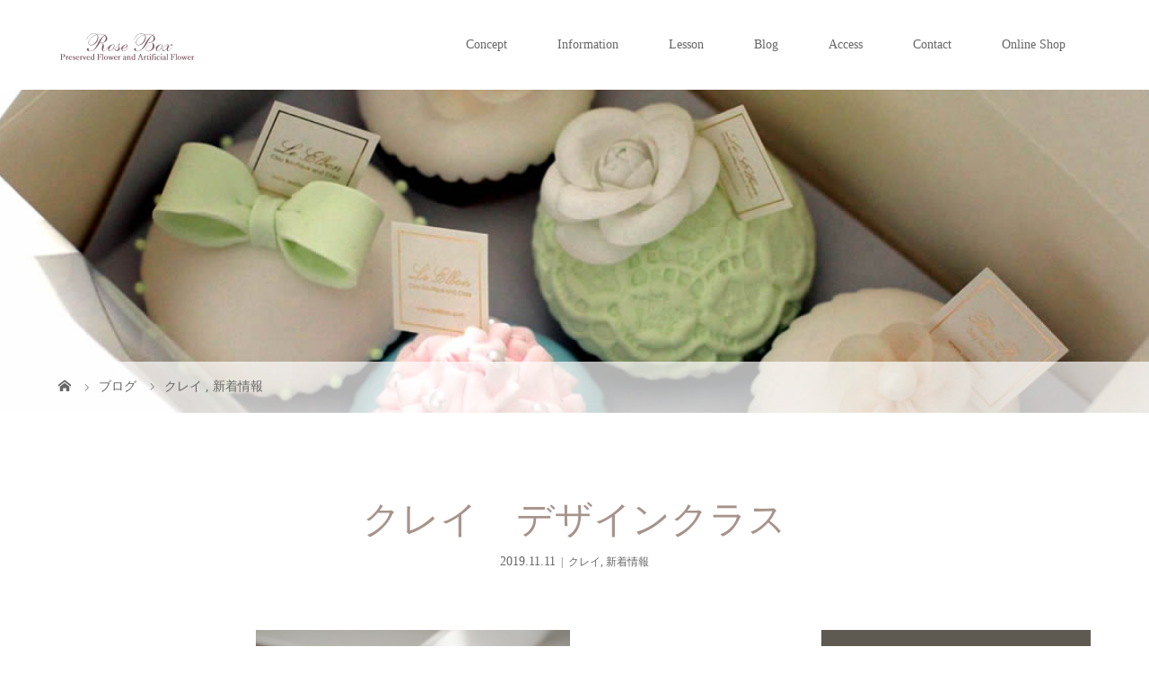

--- FILE ---
content_type: text/html; charset=UTF-8
request_url: https://rosebox.jp/new/%E3%82%AF%E3%83%AC%E3%82%A4%E3%80%80%E3%83%87%E3%82%B6%E3%82%A4%E3%83%B3%E3%82%AF%E3%83%A9%E3%82%B9-3/
body_size: 51025
content:
<!DOCTYPE html>
<html class="pc" lang="ja">
<head>
<meta charset="UTF-8">
<meta name="description" content="おはようございますRose Boxです。クレイ、デザインクラスの生徒さん。この日はマカロンフレームを作成しました。全２８個のマカロンを作り、貼り付けていきます。">
<meta name="viewport" content="width=device-width">
<title>クレイ　デザインクラス | Rose Box</title>
<!--[if lt IE 9]>
<script src="https://rosebox.jp/wp-content/themes/story_tcd041/js/html5.js"></script>
<![endif]-->
<link rel='dns-prefetch' href='//s.w.org' />
		<script type="text/javascript">
			window._wpemojiSettings = {"baseUrl":"https:\/\/s.w.org\/images\/core\/emoji\/11\/72x72\/","ext":".png","svgUrl":"https:\/\/s.w.org\/images\/core\/emoji\/11\/svg\/","svgExt":".svg","source":{"concatemoji":"https:\/\/rosebox.jp\/wp-includes\/js\/wp-emoji-release.min.js?ver=4.9.26"}};
			!function(e,a,t){var n,r,o,i=a.createElement("canvas"),p=i.getContext&&i.getContext("2d");function s(e,t){var a=String.fromCharCode;p.clearRect(0,0,i.width,i.height),p.fillText(a.apply(this,e),0,0);e=i.toDataURL();return p.clearRect(0,0,i.width,i.height),p.fillText(a.apply(this,t),0,0),e===i.toDataURL()}function c(e){var t=a.createElement("script");t.src=e,t.defer=t.type="text/javascript",a.getElementsByTagName("head")[0].appendChild(t)}for(o=Array("flag","emoji"),t.supports={everything:!0,everythingExceptFlag:!0},r=0;r<o.length;r++)t.supports[o[r]]=function(e){if(!p||!p.fillText)return!1;switch(p.textBaseline="top",p.font="600 32px Arial",e){case"flag":return s([55356,56826,55356,56819],[55356,56826,8203,55356,56819])?!1:!s([55356,57332,56128,56423,56128,56418,56128,56421,56128,56430,56128,56423,56128,56447],[55356,57332,8203,56128,56423,8203,56128,56418,8203,56128,56421,8203,56128,56430,8203,56128,56423,8203,56128,56447]);case"emoji":return!s([55358,56760,9792,65039],[55358,56760,8203,9792,65039])}return!1}(o[r]),t.supports.everything=t.supports.everything&&t.supports[o[r]],"flag"!==o[r]&&(t.supports.everythingExceptFlag=t.supports.everythingExceptFlag&&t.supports[o[r]]);t.supports.everythingExceptFlag=t.supports.everythingExceptFlag&&!t.supports.flag,t.DOMReady=!1,t.readyCallback=function(){t.DOMReady=!0},t.supports.everything||(n=function(){t.readyCallback()},a.addEventListener?(a.addEventListener("DOMContentLoaded",n,!1),e.addEventListener("load",n,!1)):(e.attachEvent("onload",n),a.attachEvent("onreadystatechange",function(){"complete"===a.readyState&&t.readyCallback()})),(n=t.source||{}).concatemoji?c(n.concatemoji):n.wpemoji&&n.twemoji&&(c(n.twemoji),c(n.wpemoji)))}(window,document,window._wpemojiSettings);
		</script>
		<style type="text/css">
img.wp-smiley,
img.emoji {
	display: inline !important;
	border: none !important;
	box-shadow: none !important;
	height: 1em !important;
	width: 1em !important;
	margin: 0 .07em !important;
	vertical-align: -0.1em !important;
	background: none !important;
	padding: 0 !important;
}
</style>
<link rel='stylesheet' id='sbi_styles-css'  href='https://rosebox.jp/wp-content/plugins/instagram-feed/css/sbi-styles.min.css?ver=6.1.6' type='text/css' media='all' />
<link rel='stylesheet' id='contact-form-7-css'  href='https://rosebox.jp/wp-content/plugins/contact-form-7/includes/css/styles.css?ver=5.1.7' type='text/css' media='all' />
<link rel='stylesheet' id='story-slick-css'  href='https://rosebox.jp/wp-content/themes/story_tcd041/css/slick.css?ver=4.9.26' type='text/css' media='all' />
<link rel='stylesheet' id='story-slick-theme-css'  href='https://rosebox.jp/wp-content/themes/story_tcd041/css/slick-theme.css?ver=4.9.26' type='text/css' media='all' />
<link rel='stylesheet' id='story-style-css'  href='https://rosebox.jp/wp-content/themes/story_tcd041/style.css?ver=1.5.3' type='text/css' media='all' />
<link rel='stylesheet' id='story-responsive-css'  href='https://rosebox.jp/wp-content/themes/story_tcd041/responsive.css?ver=1.5.3' type='text/css' media='all' />
<link rel='stylesheet' id='story-footer-bar-css'  href='https://rosebox.jp/wp-content/themes/story_tcd041/css/footer-bar.css?ver=1.5.3' type='text/css' media='all' />
<link rel='stylesheet' id='fancybox-css'  href='https://rosebox.jp/wp-content/plugins/easy-fancybox/fancybox/1.5.4/jquery.fancybox.min.css?ver=4.9.26' type='text/css' media='screen' />
<script type='text/javascript' src='https://rosebox.jp/wp-includes/js/jquery/jquery.js?ver=1.12.4'></script>
<script type='text/javascript' src='https://rosebox.jp/wp-includes/js/jquery/jquery-migrate.min.js?ver=1.4.1'></script>
<script type='text/javascript' src='https://rosebox.jp/wp-content/themes/story_tcd041/js/slick.min.js?ver=1.5.3'></script>
<script type='text/javascript' src='https://rosebox.jp/wp-content/themes/story_tcd041/js/functions.js?ver=1.5.3'></script>
<script type='text/javascript' src='https://rosebox.jp/wp-content/themes/story_tcd041/js/responsive.js?ver=1.5.3'></script>
<link rel='https://api.w.org/' href='https://rosebox.jp/wp-json/' />
<link rel="EditURI" type="application/rsd+xml" title="RSD" href="https://rosebox.jp/xmlrpc.php?rsd" />
<link rel="wlwmanifest" type="application/wlwmanifest+xml" href="https://rosebox.jp/wp-includes/wlwmanifest.xml" /> 
<link rel='prev' title='クリスマスツリーレッスン' href='https://rosebox.jp/new/%e3%82%af%e3%83%aa%e3%82%b9%e3%83%9e%e3%82%b9%e3%83%84%e3%83%aa%e3%83%bc%e3%83%ac%e3%83%83%e3%82%b9%e3%83%b3-2/' />
<link rel='next' title='マーカージュクラブ　エプロンレッスン' href='https://rosebox.jp/new/%e3%83%9e%e3%83%bc%e3%82%ab%e3%83%bc%e3%82%b8%e3%83%a5%e3%82%af%e3%83%a9%e3%83%96%e3%80%80%e3%82%a8%e3%83%97%e3%83%ad%e3%83%b3%e3%83%ac%e3%83%83%e3%82%b9%e3%83%b3/' />
<meta name="generator" content="WordPress 4.9.26" />
<link rel="canonical" href="https://rosebox.jp/new/%e3%82%af%e3%83%ac%e3%82%a4%e3%80%80%e3%83%87%e3%82%b6%e3%82%a4%e3%83%b3%e3%82%af%e3%83%a9%e3%82%b9-3/" />
<link rel='shortlink' href='https://rosebox.jp/?p=1659' />
<link rel="alternate" type="application/json+oembed" href="https://rosebox.jp/wp-json/oembed/1.0/embed?url=https%3A%2F%2Frosebox.jp%2Fnew%2F%25e3%2582%25af%25e3%2583%25ac%25e3%2582%25a4%25e3%2580%2580%25e3%2583%2587%25e3%2582%25b6%25e3%2582%25a4%25e3%2583%25b3%25e3%2582%25af%25e3%2583%25a9%25e3%2582%25b9-3%2F" />
<link rel="alternate" type="text/xml+oembed" href="https://rosebox.jp/wp-json/oembed/1.0/embed?url=https%3A%2F%2Frosebox.jp%2Fnew%2F%25e3%2582%25af%25e3%2583%25ac%25e3%2582%25a4%25e3%2580%2580%25e3%2583%2587%25e3%2582%25b6%25e3%2582%25a4%25e3%2583%25b3%25e3%2582%25af%25e3%2583%25a9%25e3%2582%25b9-3%2F&#038;format=xml" />
<style type="text/css">

</style>
<link rel="stylesheet" href="/parallax/css/style.css" type="text/css" media="screen">
<script type="text/javascript" src="/parallax/js/jquery.stellar.min.js"></script>
<!-- Global site tag (gtag.js) - Google Analytics -->
<script async src="https://www.googletagmanager.com/gtag/js?id=UA-190811344-1">
</script>
<script>
  window.dataLayer = window.dataLayer || [];
  function gtag(){dataLayer.push(arguments);}
  gtag('js', new Date());

  gtag('config', 'UA-190811344-1');
</script>
<style>
.content02-button:hover, .button a:hover, .global-nav .sub-menu a:hover, .content02-button:hover, .footer-bar01, .copyright, .nav-links02-previous a, .nav-links02-next a, .pagetop a, #submit_comment:hover, .page-links a:hover, .page-links > span, .pw_form input[type="submit"]:hover, .post-password-form input[type="submit"]:hover { 
	background: #A6948C; 
}
.pb_slider .slick-prev:active, .pb_slider .slick-prev:focus, .pb_slider .slick-prev:hover {
	background: #A6948C url(https://rosebox.jp/wp-content/themes/story_tcd041/pagebuilder/assets/img/slider_arrow1.png) no-repeat 23px; 
}
.pb_slider .slick-next:active, .pb_slider .slick-next:focus, .pb_slider .slick-next:hover {
	background: #A6948C url(https://rosebox.jp/wp-content/themes/story_tcd041/pagebuilder/assets/img/slider_arrow2.png) no-repeat 25px 23px; 
}
#comment_textarea textarea:focus, #guest_info input:focus, #comment_textarea textarea:focus { 
	border: 1px solid #A6948C; 
}
.archive-title, .article01-title a, .article02-title a, .article03-title, .article03-category-item:hover, .article05-category-item:hover, .article04-title, .article05-title, .article06-title, .article06-category-item:hover, .column-layout01-title, .column-layout01-title, .column-layout02-title, .column-layout03-title, .column-layout04-title, .column-layout05-title, .column-layout02-title, .column-layout03-title, .column-layout04-title, .column-layout05-title, .content01-title, .content02-button, .content03-title, .content04-title, .footer-gallery-title, .global-nav a:hover,  .global-nav .current-menu-item > a, .headline-primary, .nav-links01-previous a:hover, .nav-links01-next a:hover, .post-title, .styled-post-list1-title:hover, .top-slider-content-inner:after, .breadcrumb a:hover, .article07-title, .post-category a:hover, .post-meta-box a:hover, .post-content a, .color_headline {
color: #A6948C;
}
.content02, .gallery01 .slick-arrow:hover, .global-nav .sub-menu a, .headline-bar, .nav-links02-next a:hover, .nav-links02-previous a:hover, .pagetop a:hover, .top-slider-nav li.active a, .top-slider-nav li:hover a {
background: #5E5951;
}
.social-nav-item a:hover:before {
color: #5E5951;
}
.article01-title a:hover, .article02-title a:hover, .article03 a:hover .article03-title, .article04 a:hover .article04-title, .article07 a:hover .article07-title, .post-content a:hover, .headline-link:hover {
	color: #73604A;
}
@media only screen and (max-width: 991px) {
	.copyright {
		background: #A6948C;
	}
}
@media only screen and (max-width: 1200px) {
	.global-nav a, .global-nav a:hover {
		background: #5E5951;
	}
	.global-nav .sub-menu a {
		background: #A6948C;
	}
}
.headline-font-type {
font-family: "Times New Roman", "游明朝", "Yu Mincho", "游明朝体", "YuMincho", "ヒラギノ明朝 Pro W3", "Hiragino Mincho Pro", "HiraMinProN-W3", "HGS明朝E", "ＭＳ Ｐ明朝", "MS PMincho", serif; font-weight: 500;
}
a:hover .thumbnail01 img, .thumbnail01 img:hover {
	-moz-transform: scale(1.2); -ms-transform: scale(1.2); -o-transform: scale(1.2); -webkit-transform: scale(1.2); transform: scale(1.2); }
.global-nav > ul > li > a {
color: #666666;
}
.article06 a:hover:before {
background: rgba(255, 255, 255, 0.9);
}
.footer-nav-wrapper:before {
background-color: rgba(159, 136, 110, 1.0);
}
.ct { text-align:center; }
.bl { border-top:1px solid #C5B8A8;  }
.ttl { text-align:center; border-top:1px solid #C5B8A8; border-bottom:1px solid #C5B8A8; padding:15px !important; margin:15px !important; }
.black { color:#000 !important; }
.gold { color:#daa520 !important; }

.maB10 { margin-bottom:10px !important; }
.maB20 { margin-bottom:20px !important; }
.maB30 { margin-bottom:30px !important; }


.fl { float:left; }
.fr { float:right; }
.profile_img { float:right; margin:0 0 20px 20px; }
.inBox { display:inline-block; }

ul.inBlock { text-align:left; }
ul.inBlock li { font-size:16px; color:#FFF; background:#9F886E;  padding:5px 10px; margin:5px; display:inline-block; list-style:none; }
ul.inBlock li a { color:#FFF; }
ul.inBlock li:nth-child(2n) { background:#FFF; color:#9F886E;  }

.global-nav .sub-menu li.current_page_item a { color:#111; }

/* テーブルセル要素 */
.tcBox { border-collapse: separate; border-spacing: 10px 5px; display:table; table-layout: fixed; width:100%; }
.tcBox .block { display:table-cell; vertical-align:top; text-align:center; border:0px solid #DDD; padding:15px; position:relative; }
.tcBox .block img { max-width:100%; }
.tcBox .block h3 { border:none; padding:0px; }
.tcBox .block h3.obi { background:rgba(8,75,138,0.90); color:#FFF; text-align:center; font-weight:bold; padding:10px; margin:-48px auto 10px auto; position:relative; border:none; border-bottom-color:#FFAA00 !important; }
.tcBox .block p { text-align:left; }

.tcBox2 { border-collapse: separate; border-spacing: 6px 3px; display:table; table-layout: fixed; width:100%; }
.tcBox2 .block { display:table-cell; vertical-align:top; text-align:center; border:0px solid #DDD; padding:5px; position:relative; }
.tcBox2 .block img { max-width:100%; }

.flBox { border-collapse: separate; border-spacing: 10px 0px; display:table; table-layout: fixed; width:100%; }
.flBox .block { display:table-cell; vertical-align:top; text-align:center; border:0px solid #DDD; padding:0px 15px; position:relative; }
.flBox .block a { color:#111; }
.flBox .arrow { display:table-cell; vertical-align:top; text-align:center; border:0px solid #DDD; padding:0px 15px; position:relative; }
.flBox .block img { max-width:100%; }
.flBox .arrow img { max-width:100%; }
.flBox .block h3 { border:none; padding:0px; }
.flBox .block h3.obi { background:rgba(8,75,138,0.90); color:#FFF; text-align:center; font-weight:bold; padding:10px; margin:-48px auto 10px auto; position:relative; border:none; border-bottom-color:#FFAA00 !important; }
.flBox .block p { text-align:left; }

.lBox { width:48%; float:left; }
.rBox { width:48%; float:right; }
.lBox img, .rBox img { max-width:100%; }

.bg1 { background:#9F886E; color:#FFF; }
.bg1 a { color:#FFF !important; }

.bg2 { border:1px solid #9F886E !important; }
.bg2 a { color:#111 !important; }

.wpcf7 input.wpcf7-submit { background:none; color:#444; }


/* スマートフォン 縦(ポートレート) */
@media only screen and (max-width:480px){

.tcBox .block { display:block; }
.tcBox .tcBox2 .block { display:table-cell; }
.tcBox .block .flBox .block { display:table-cell; }

.palaslide p { padding-left:1em; padding-right:1em; }

}

</style>

</head>
<body class="post-template-default single single-post postid-1659 single-format-standard font-type3">
<header class="header">
	<div class="header-bar " style="background-color: #FFFFFF; color: #666666;">
		<div class="header-bar-inner inner">
			<div class="logo logo-image"><a href="https://rosebox.jp/" data-label="Rose Box"><img class="h_logo" src="https://rosebox.jp/wp-content/uploads/2019/03/rogo01-2.png" alt="Rose Box"></a></div>
			<a href="#" id="global-nav-button" class="global-nav-button"></a>
			<nav id="global-nav" class="global-nav"><ul id="menu-header_navi" class="menu"><li id="menu-item-15" class="menu-item menu-item-type-post_type menu-item-object-page menu-item-15"><a href="https://rosebox.jp/concept/"><span></span>Concept</a></li>
<li id="menu-item-232" class="menu-item menu-item-type-custom menu-item-object-custom menu-item-232"><a href="/news/"><span></span>Information</a></li>
<li id="menu-item-29" class="menu-item menu-item-type-post_type menu-item-object-page menu-item-has-children menu-item-29"><a href="https://rosebox.jp/lesson/"><span></span>Lesson</a>
<ul class="sub-menu">
	<li id="menu-item-30" class="menu-item menu-item-type-post_type menu-item-object-page menu-item-30"><a href="https://rosebox.jp/lesson/preservedflower/"><span></span>プリザーブドフラワー</a></li>
	<li id="menu-item-31" class="menu-item menu-item-type-post_type menu-item-object-page menu-item-31"><a href="https://rosebox.jp/lesson/artificialflower/"><span></span>アーティフィシャルフラワー</a></li>
	<li id="menu-item-282" class="menu-item menu-item-type-post_type menu-item-object-page menu-item-282"><a href="https://rosebox.jp/lesson/clay-craft/"><span></span>クレイクラフト</a></li>
	<li id="menu-item-281" class="menu-item menu-item-type-post_type menu-item-object-page menu-item-281"><a href="https://rosebox.jp/lesson/aroma-hi-stone/"><span></span>アロマハイストーン ®</a></li>
	<li id="menu-item-279" class="menu-item menu-item-type-post_type menu-item-object-page menu-item-279"><a href="https://rosebox.jp/lesson/makerjeu-club/"><span></span>マーカージュ クラブ</a></li>
	<li id="menu-item-824" class="menu-item menu-item-type-post_type menu-item-object-page menu-item-824"><a href="https://rosebox.jp/lesson/rose_box_select/"><span></span>Rose Box Select</a></li>
	<li id="menu-item-2101" class="menu-item menu-item-type-post_type menu-item-object-page menu-item-2101"><a href="https://rosebox.jp/lesson/on-line-lesson/"><span></span>オンラインレッスン</a></li>
	<li id="menu-item-2393" class="menu-item menu-item-type-post_type menu-item-object-page menu-item-2393"><a href="https://rosebox.jp/lesson/balloon-flower/"><span></span>バルーンフラワー</a></li>
</ul>
</li>
<li id="menu-item-32" class="menu-item menu-item-type-post_type menu-item-object-page current_page_parent menu-item-32"><a href="https://rosebox.jp/blog/"><span></span>Blog</a></li>
<li id="menu-item-33" class="menu-item menu-item-type-post_type menu-item-object-page menu-item-33"><a href="https://rosebox.jp/access/"><span></span>Access</a></li>
<li id="menu-item-34" class="menu-item menu-item-type-post_type menu-item-object-page menu-item-34"><a href="https://rosebox.jp/contact/"><span></span>Contact</a></li>
<li id="menu-item-397" class="menu-item menu-item-type-custom menu-item-object-custom menu-item-397"><a target="_blank" href="https://rosebox.shopselect.net/"><span></span>Online Shop</a></li>
</ul></nav>		</div>
	</div>
	<div class="signage" style="background-image: url(https://rosebox.jp/wp-content/uploads/2018/11/h_p_t_8.jpg);">
		<div class="signage-content" style="text-shadow: 2px 2px 2px #888888">
			<h1 class="signage-title headline-font-type" style="color: #FFFFFF; font-size: 50px;"></h1>
			<p class="signage-title-sub" style="color: #FFFFFF; font-size: 16px;"></p>
		</div>
	</div>
	<div class="breadcrumb-wrapper">
		<ul class="breadcrumb inner" itemscope itemtype="http://schema.org/BreadcrumbList">
			<li class="home" itemprop="itemListElement" itemscope itemtype="http://schema.org/ListItem">
				<a href="https://rosebox.jp/" itemscope itemtype="http://schema.org/Thing" itemprop="item">
					<span itemprop="name">HOME</span>
				</a>
				<meta itemprop="position" content="1" />
			</li>
						<li itemprop="itemListElement" itemscope itemtype="http://schema.org/ListItem">
				<a href="https://rosebox.jp/blog/">
					<span itemprop="name">ブログ</span>
				</a>
				<meta itemprop="position" content="2" />
			</li>
			<li itemprop="itemListElement" itemscope itemtype="http://schema.org/ListItem">
							<a href="https://rosebox.jp/category/clay-craft/" itemscope itemtype="http://schema.org/Thing" itemprop="item">
					<span itemprop="name">クレイ</span>
				</a>
			, 				<a href="https://rosebox.jp/category/new/" itemscope itemtype="http://schema.org/Thing" itemprop="item">
					<span itemprop="name">新着情報</span>
				</a>
							<meta itemprop="position" content="3" />
						</li>
					</ul>
	</div>
</header>
<div class="main">
	<div class="inner">
		<div class="post-header">
			<h1 class="post-title headline-font-type" style="font-size: 42px;">クレイ　デザインクラス</h1>
			<p class="post-meta">
				<time class="post-date" datetime="2019-11-11">2019.11.11</time><span class="post-category"><a href="https://rosebox.jp/category/clay-craft/" rel="category tag">クレイ</a>, <a href="https://rosebox.jp/category/new/" rel="category tag">新着情報</a></span>			</p>
		</div>
		<div class="clearfix">
			<div class="primary fleft">
				<p class="post-thumbnail">
<img width="350" height="525" src="https://rosebox.jp/wp-content/uploads/2019/11/o0350052514637056848.jpg" class="attachment-post-thumbnail size-post-thumbnail wp-post-image" alt="" srcset="https://rosebox.jp/wp-content/uploads/2019/11/o0350052514637056848.jpg 350w, https://rosebox.jp/wp-content/uploads/2019/11/o0350052514637056848-200x300.jpg 200w" sizes="(max-width: 350px) 100vw, 350px" />				</p>
				<div class="post-content" style="font-size: 14px;">
<p><span style="color: rgb(127, 127, 127);">おはようございますRose Boxです。</span></p>
<p><span style="color: rgb(127, 127, 127);">クレイ、デザインクラスの生徒さん。</span></p>
<p><span style="color: rgb(127, 127, 127);">この日はマカロンフレームを作成しました。</span></p>
<p><img alt="" src="https://stat.ameba.jp/user_images/20191111/11/rosebox/df/71/j/o0350052514637057493.jpg?caw=800" class="PhotoSwipeImage" data-entry-id="12544294490" data-image-id="14637057493" data-image-order="2" width="350" height="525"></p>
<p><span style="color: rgb(127, 127, 127);">全２８個のマカロンを作り、貼り付けていきます。</span></p>
<p><span style="color: rgb(127, 127, 127);">フレームも大きいので、とても見栄えします！</span></p>
<p><img alt="" src="https://stat.ameba.jp/user_images/20191111/11/rosebox/58/53/j/o0350052514637056727.jpg?caw=800" class="PhotoSwipeImage" data-entry-id="12544294490" data-image-id="14637056727" data-image-order="3" width="350" height="525"></p>
<p><span style="color: rgb(127, 127, 127);">そして、カップケーキ。</span></p>
<p><span style="color: rgb(127, 127, 127);">４個。</span></p>
<p><span style="color: rgb(127, 127, 127);">それぞれ違うテイストで。</span></p>
<p><span style="color: rgb(127, 127, 127);">カップケーキは何個作っても可愛いですね。</span></p>
<p><span style="color: rgb(127, 127, 127);">次回はボールクレイを使ったケーキを作ります。</span></p>
<p><span style="color: rgb(127, 127, 127);">では！</span></p>
				</div>
				<!-- banner1 -->
				<ul class="post-meta-box clearfix">
					<li class="post-meta-box-item post-meta-box-category"><a href="https://rosebox.jp/category/clay-craft/" rel="category tag">クレイ</a>, <a href="https://rosebox.jp/category/new/" rel="category tag">新着情報</a></li>
				</ul>
				<ul class="nav-links01 headline-font-type clearfix">
					<li class="nav-links01-previous">
						<a href="https://rosebox.jp/new/%e3%82%af%e3%83%aa%e3%82%b9%e3%83%9e%e3%82%b9%e3%83%84%e3%83%aa%e3%83%bc%e3%83%ac%e3%83%83%e3%82%b9%e3%83%b3-2/">クリスマスツリーレッスン</a>
					</li>
					<li class="nav-links01-next">
						<a href="https://rosebox.jp/new/%e3%83%9e%e3%83%bc%e3%82%ab%e3%83%bc%e3%82%b8%e3%83%a5%e3%82%af%e3%83%a9%e3%83%96%e3%80%80%e3%82%a8%e3%83%97%e3%83%ad%e3%83%b3%e3%83%ac%e3%83%83%e3%82%b9%e3%83%b3/">マーカージュクラブ　エプロンレッスン</a>
					</li>
				</ul>
				<!-- banner2 -->
				<section>
					<h3 class="headline-bar">関連記事</h3>
					<div class="flex flex-wrap">
						<article class="article01 clearfix">
							<a class="article01-thumbnail thumbnail01" href="https://rosebox.jp/clay-craft/%e6%a8%b9%e8%84%82%e7%b2%98%e5%9c%9f%e3%81%ae%e8%b2%a9%e5%a3%b2%e3%81%ab%e3%81%a4%e3%81%84%e3%81%a6/">
<img width="280" height="280" src="https://rosebox.jp/wp-content/uploads/2021/11/o0600090015026259491-280x280.jpg" class="attachment-size1 size-size1 wp-post-image" alt="" srcset="https://rosebox.jp/wp-content/uploads/2021/11/o0600090015026259491-280x280.jpg 280w, https://rosebox.jp/wp-content/uploads/2021/11/o0600090015026259491-150x150.jpg 150w, https://rosebox.jp/wp-content/uploads/2021/11/o0600090015026259491-300x300.jpg 300w, https://rosebox.jp/wp-content/uploads/2021/11/o0600090015026259491-120x120.jpg 120w" sizes="(max-width: 280px) 100vw, 280px" />							</a>
							<h4 class="article01-title headline-font-type">
								<a href="https://rosebox.jp/clay-craft/%e6%a8%b9%e8%84%82%e7%b2%98%e5%9c%9f%e3%81%ae%e8%b2%a9%e5%a3%b2%e3%81%ab%e3%81%a4%e3%81%84%e3%81%a6/">樹脂粘土の販売について</a>
							</h4>
						</article>
						<article class="article01 clearfix">
							<a class="article01-thumbnail thumbnail01" href="https://rosebox.jp/new/%e7%94%9f%e3%82%af%e3%83%aa%e3%83%bc%e3%83%a0%e3%82%af%e3%83%ac%e3%82%a4%ef%bc%86%e3%83%95%e3%83%a9%e3%83%af%e3%83%bc%e3%82%b3%e3%83%bc%e3%82%b9%e3%80%80%e3%83%88%e3%83%a9%e3%82%a4%e3%82%a2%e3%83%ab/">
<img width="280" height="280" src="https://rosebox.jp/wp-content/uploads/2019/09/o0350052514580608776-280x280.jpg" class="attachment-size1 size-size1 wp-post-image" alt="" srcset="https://rosebox.jp/wp-content/uploads/2019/09/o0350052514580608776-280x280.jpg 280w, https://rosebox.jp/wp-content/uploads/2019/09/o0350052514580608776-150x150.jpg 150w, https://rosebox.jp/wp-content/uploads/2019/09/o0350052514580608776-300x300.jpg 300w, https://rosebox.jp/wp-content/uploads/2019/09/o0350052514580608776-120x120.jpg 120w" sizes="(max-width: 280px) 100vw, 280px" />							</a>
							<h4 class="article01-title headline-font-type">
								<a href="https://rosebox.jp/new/%e7%94%9f%e3%82%af%e3%83%aa%e3%83%bc%e3%83%a0%e3%82%af%e3%83%ac%e3%82%a4%ef%bc%86%e3%83%95%e3%83%a9%e3%83%af%e3%83%bc%e3%82%b3%e3%83%bc%e3%82%b9%e3%80%80%e3%83%88%e3%83%a9%e3%82%a4%e3%82%a2%e3%83%ab/">生クリームクレイ＆フラワーコース　トライ...</a>
							</h4>
						</article>
						<article class="article01 clearfix">
							<a class="article01-thumbnail thumbnail01" href="https://rosebox.jp/new/le-elbon-%e3%82%af%e3%83%ac%e3%82%a4%e3%82%b1%e3%83%bc%e3%82%ad/">
<img width="280" height="280" src="https://rosebox.jp/wp-content/uploads/2020/01/o0350052514696080974-280x280.jpg" class="attachment-size1 size-size1 wp-post-image" alt="" srcset="https://rosebox.jp/wp-content/uploads/2020/01/o0350052514696080974-280x280.jpg 280w, https://rosebox.jp/wp-content/uploads/2020/01/o0350052514696080974-150x150.jpg 150w, https://rosebox.jp/wp-content/uploads/2020/01/o0350052514696080974-300x300.jpg 300w, https://rosebox.jp/wp-content/uploads/2020/01/o0350052514696080974-120x120.jpg 120w" sizes="(max-width: 280px) 100vw, 280px" />							</a>
							<h4 class="article01-title headline-font-type">
								<a href="https://rosebox.jp/new/le-elbon-%e3%82%af%e3%83%ac%e3%82%a4%e3%82%b1%e3%83%bc%e3%82%ad/">Le Elbon クレイケーキ</a>
							</h4>
						</article>
						<article class="article01 clearfix">
							<a class="article01-thumbnail thumbnail01" href="https://rosebox.jp/new/%e7%94%9f%e3%82%af%e3%83%aa%e3%83%bc%e3%83%a0%e3%82%af%e3%83%ac%e3%82%a4%ef%bc%86%e3%83%95%e3%83%a9%e3%83%af%e3%83%bc%e3%80%80%e3%83%89%e3%83%a9%e3%82%a4%e3%83%95%e3%83%a9%e3%83%af%e3%83%bc%e3%82%b1/">
<img width="280" height="280" src="https://rosebox.jp/wp-content/uploads/2019/11/o0350052514646991579-280x280.jpg" class="attachment-size1 size-size1 wp-post-image" alt="" srcset="https://rosebox.jp/wp-content/uploads/2019/11/o0350052514646991579-280x280.jpg 280w, https://rosebox.jp/wp-content/uploads/2019/11/o0350052514646991579-150x150.jpg 150w, https://rosebox.jp/wp-content/uploads/2019/11/o0350052514646991579-300x300.jpg 300w, https://rosebox.jp/wp-content/uploads/2019/11/o0350052514646991579-120x120.jpg 120w" sizes="(max-width: 280px) 100vw, 280px" />							</a>
							<h4 class="article01-title headline-font-type">
								<a href="https://rosebox.jp/new/%e7%94%9f%e3%82%af%e3%83%aa%e3%83%bc%e3%83%a0%e3%82%af%e3%83%ac%e3%82%a4%ef%bc%86%e3%83%95%e3%83%a9%e3%83%af%e3%83%bc%e3%80%80%e3%83%89%e3%83%a9%e3%82%a4%e3%83%95%e3%83%a9%e3%83%af%e3%83%bc%e3%82%b1/">生クリームクレイ＆フラワー　ドライフラワ...</a>
							</h4>
						</article>
						<article class="article01 clearfix">
							<a class="article01-thumbnail thumbnail01" href="https://rosebox.jp/new/%e7%94%9f%e3%82%af%e3%83%aa%e3%83%bc%e3%83%a0%e3%82%af%e3%83%ac%e3%82%a4%ef%bc%86%e3%83%95%e3%83%a9%e3%83%af%e3%83%bc%e3%82%b3%e3%83%bc%e3%82%b9-3/">
<img width="280" height="280" src="https://rosebox.jp/wp-content/uploads/2019/08/o0530035314543267661-280x280.jpg" class="attachment-size1 size-size1 wp-post-image" alt="" srcset="https://rosebox.jp/wp-content/uploads/2019/08/o0530035314543267661-280x280.jpg 280w, https://rosebox.jp/wp-content/uploads/2019/08/o0530035314543267661-150x150.jpg 150w, https://rosebox.jp/wp-content/uploads/2019/08/o0530035314543267661-300x300.jpg 300w, https://rosebox.jp/wp-content/uploads/2019/08/o0530035314543267661-120x120.jpg 120w" sizes="(max-width: 280px) 100vw, 280px" />							</a>
							<h4 class="article01-title headline-font-type">
								<a href="https://rosebox.jp/new/%e7%94%9f%e3%82%af%e3%83%aa%e3%83%bc%e3%83%a0%e3%82%af%e3%83%ac%e3%82%a4%ef%bc%86%e3%83%95%e3%83%a9%e3%83%af%e3%83%bc%e3%82%b3%e3%83%bc%e3%82%b9-3/">生クリームクレイ＆フラワーコース</a>
							</h4>
						</article>
						<article class="article01 clearfix">
							<a class="article01-thumbnail thumbnail01" href="https://rosebox.jp/new/%e7%94%9f%e3%82%af%e3%83%aa%e3%83%bc%e3%83%a0%e3%82%af%e3%83%ac%e3%82%a4%ef%bc%86%e3%83%95%e3%83%a9%e3%83%af%e3%83%bc%e3%82%b3%e3%83%bc%e3%82%b9-12/">
<img width="280" height="280" src="https://rosebox.jp/wp-content/uploads/2019/11/o0350052514634640506-280x280.jpg" class="attachment-size1 size-size1 wp-post-image" alt="" srcset="https://rosebox.jp/wp-content/uploads/2019/11/o0350052514634640506-280x280.jpg 280w, https://rosebox.jp/wp-content/uploads/2019/11/o0350052514634640506-150x150.jpg 150w, https://rosebox.jp/wp-content/uploads/2019/11/o0350052514634640506-300x300.jpg 300w, https://rosebox.jp/wp-content/uploads/2019/11/o0350052514634640506-120x120.jpg 120w" sizes="(max-width: 280px) 100vw, 280px" />							</a>
							<h4 class="article01-title headline-font-type">
								<a href="https://rosebox.jp/new/%e7%94%9f%e3%82%af%e3%83%aa%e3%83%bc%e3%83%a0%e3%82%af%e3%83%ac%e3%82%a4%ef%bc%86%e3%83%95%e3%83%a9%e3%83%af%e3%83%bc%e3%82%b3%e3%83%bc%e3%82%b9-12/">生クリームクレイ＆フラワーコース</a>
							</h4>
						</article>
						<article class="article01 clearfix">
							<a class="article01-thumbnail thumbnail01" href="https://rosebox.jp/clay-craft/%e3%83%9c%e3%83%bc%e3%83%ab%e3%82%af%e3%83%ac%e3%82%a4%e3%81%a7%e3%82%b1%e3%83%bc%e3%82%ad%e4%bd%9c%e3%82%8a%ef%bc%81%e3%82%ad%e3%83%83%e3%83%88%e8%b2%a9%e5%a3%b2%e3%80%82/">
<img width="280" height="280" src="https://rosebox.jp/wp-content/uploads/2022/07/o0640080015145711214-280x280.jpg" class="attachment-size1 size-size1 wp-post-image" alt="" srcset="https://rosebox.jp/wp-content/uploads/2022/07/o0640080015145711214-280x280.jpg 280w, https://rosebox.jp/wp-content/uploads/2022/07/o0640080015145711214-150x150.jpg 150w, https://rosebox.jp/wp-content/uploads/2022/07/o0640080015145711214-300x300.jpg 300w, https://rosebox.jp/wp-content/uploads/2022/07/o0640080015145711214-120x120.jpg 120w" sizes="(max-width: 280px) 100vw, 280px" />							</a>
							<h4 class="article01-title headline-font-type">
								<a href="https://rosebox.jp/clay-craft/%e3%83%9c%e3%83%bc%e3%83%ab%e3%82%af%e3%83%ac%e3%82%a4%e3%81%a7%e3%82%b1%e3%83%bc%e3%82%ad%e4%bd%9c%e3%82%8a%ef%bc%81%e3%82%ad%e3%83%83%e3%83%88%e8%b2%a9%e5%a3%b2%e3%80%82/">ボールクレイでケーキ作り！キット販売。</a>
							</h4>
						</article>
						<article class="article01 clearfix">
							<a class="article01-thumbnail thumbnail01" href="https://rosebox.jp/clay-craft/%e3%83%89%e3%83%bc%e3%83%8a%e3%83%84%e3%83%95%e3%83%ac%e3%83%bc%e3%83%a0%e3%83%ac%e3%83%83%e3%82%b9%e3%83%b3/">
<img width="280" height="280" src="https://rosebox.jp/wp-content/uploads/2020/04/o0350052514727932996-280x280.jpg" class="attachment-size1 size-size1 wp-post-image" alt="" srcset="https://rosebox.jp/wp-content/uploads/2020/04/o0350052514727932996-280x280.jpg 280w, https://rosebox.jp/wp-content/uploads/2020/04/o0350052514727932996-150x150.jpg 150w, https://rosebox.jp/wp-content/uploads/2020/04/o0350052514727932996-300x300.jpg 300w, https://rosebox.jp/wp-content/uploads/2020/04/o0350052514727932996-120x120.jpg 120w" sizes="(max-width: 280px) 100vw, 280px" />							</a>
							<h4 class="article01-title headline-font-type">
								<a href="https://rosebox.jp/clay-craft/%e3%83%89%e3%83%bc%e3%83%8a%e3%83%84%e3%83%95%e3%83%ac%e3%83%bc%e3%83%a0%e3%83%ac%e3%83%83%e3%82%b9%e3%83%b3/">ドーナツフレームレッスン</a>
							</h4>
						</article>
					</div>
				</section>
			</div>
		<div class="secondary fright">
		<div class="side_widget clearfix widget_recent_entries" id="recent-posts-3">
		<h4 class="headline-bar">最近の投稿</h4>		<ul>
											<li>
					<a href="https://rosebox.jp/display/%e3%83%87%e3%82%a4%e3%82%b9%e3%83%97%e3%83%ac%e3%82%a4%e7%94%a8%e3%81%ae%e3%82%a2%e3%83%ac%e3%82%b8%e3%83%a1%e3%83%b3%e3%83%88%e3%80%82/">デイスプレイ用のアレジメント。</a>
									</li>
											<li>
					<a href="https://rosebox.jp/makerjeu/%e3%83%9e%e3%83%bc%e3%82%ab%e3%83%bc%e3%82%b8%e3%83%a5/">マーカージュ</a>
									</li>
											<li>
					<a href="https://rosebox.jp/clay-craft/%e3%82%aa%e3%83%b3%e3%83%a9%e3%82%a4%e3%83%b3%e3%82%b7%e3%83%a7%e3%83%83%e3%83%97%e3%81%ab%e3%81%a6%e3%80%82/">オンラインショップにて。</a>
									</li>
											<li>
					<a href="https://rosebox.jp/makerjeu/%e3%83%9e%e3%83%bc%e3%82%ab%e3%83%bc%e3%82%b8%e3%83%a5%e3%80%80%e8%87%aa%e5%88%86%e7%94%a8%e3%81%ab%e3%80%82/">マーカージュ　自分用に。</a>
									</li>
											<li>
					<a href="https://rosebox.jp/balloon-flower/%e3%83%90%e3%83%ab%e3%83%bc%e3%83%b3%e3%83%95%e3%83%a9%e3%83%af%e3%83%bc%e3%83%ac%e3%83%83%e3%82%b9%e3%83%b3-7/">バルーンフラワーレッスン</a>
									</li>
					</ul>
		</div>
<div class="side_widget clearfix tcdw_category_list_widget" id="tcdw_category_list_widget-2">
<h4 class="headline-bar mb0">カテゴリー</h4>		<ul class="list-group">
				<li class="cat-item cat-item-19"><a href="https://rosebox.jp/category/aroma-hi-stone/" >Aroma Hi Stone ®</a>
</li>
	<li class="cat-item cat-item-14"><a href="https://rosebox.jp/category/artificial-flower/" >アーティフィシャルフラワー</a>
</li>
	<li class="cat-item cat-item-20"><a href="https://rosebox.jp/category/on-line-lesson/" >オンラインレッスン</a>
</li>
	<li class="cat-item cat-item-16"><a href="https://rosebox.jp/category/clay-craft/" >クレイ</a>
</li>
	<li class="cat-item cat-item-21"><a href="https://rosebox.jp/category/display/" >ディスプレイ</a>
</li>
	<li class="cat-item cat-item-22"><a href="https://rosebox.jp/category/balloon-flower/" >バルーンフラワー</a>
</li>
	<li class="cat-item cat-item-17"><a href="https://rosebox.jp/category/fur-plus/" >ファー</a>
</li>
	<li class="cat-item cat-item-18"><a href="https://rosebox.jp/category/preserved-flower/" >プリザーブドフラワー</a>
</li>
	<li class="cat-item cat-item-15"><a href="https://rosebox.jp/category/makerjeu/" >マーカージュ</a>
</li>
	<li class="cat-item cat-item-10"><a href="https://rosebox.jp/category/new/" >新着情報</a>
</li>
	<li class="cat-item cat-item-11"><a href="https://rosebox.jp/category/limited_time/" >期間限定</a>
</li>
	<li class="cat-item cat-item-1"><a href="https://rosebox.jp/category/%e6%9c%aa%e5%88%86%e9%a1%9e/" >未分類</a>
</li>
	<li class="cat-item cat-item-24"><a href="https://rosebox.jp/category/dog/" >犬の洋服教室</a>
</li>
		</ul>
		</div>
<div class="side_widget clearfix widget_archive" id="archives-3">
<h4 class="headline-bar">アーカイブ</h4>		<ul>
			<li><a href='https://rosebox.jp/2023/10/'>2023年10月</a></li>
	<li><a href='https://rosebox.jp/2023/09/'>2023年9月</a></li>
	<li><a href='https://rosebox.jp/2023/08/'>2023年8月</a></li>
	<li><a href='https://rosebox.jp/2023/07/'>2023年7月</a></li>
	<li><a href='https://rosebox.jp/2023/06/'>2023年6月</a></li>
	<li><a href='https://rosebox.jp/2023/05/'>2023年5月</a></li>
	<li><a href='https://rosebox.jp/2023/04/'>2023年4月</a></li>
	<li><a href='https://rosebox.jp/2023/03/'>2023年3月</a></li>
	<li><a href='https://rosebox.jp/2023/02/'>2023年2月</a></li>
	<li><a href='https://rosebox.jp/2023/01/'>2023年1月</a></li>
	<li><a href='https://rosebox.jp/2022/12/'>2022年12月</a></li>
	<li><a href='https://rosebox.jp/2022/11/'>2022年11月</a></li>
	<li><a href='https://rosebox.jp/2022/10/'>2022年10月</a></li>
	<li><a href='https://rosebox.jp/2022/09/'>2022年9月</a></li>
	<li><a href='https://rosebox.jp/2022/08/'>2022年8月</a></li>
	<li><a href='https://rosebox.jp/2022/07/'>2022年7月</a></li>
	<li><a href='https://rosebox.jp/2022/06/'>2022年6月</a></li>
	<li><a href='https://rosebox.jp/2022/05/'>2022年5月</a></li>
	<li><a href='https://rosebox.jp/2022/04/'>2022年4月</a></li>
	<li><a href='https://rosebox.jp/2022/03/'>2022年3月</a></li>
	<li><a href='https://rosebox.jp/2022/02/'>2022年2月</a></li>
	<li><a href='https://rosebox.jp/2022/01/'>2022年1月</a></li>
	<li><a href='https://rosebox.jp/2021/12/'>2021年12月</a></li>
	<li><a href='https://rosebox.jp/2021/11/'>2021年11月</a></li>
	<li><a href='https://rosebox.jp/2021/10/'>2021年10月</a></li>
	<li><a href='https://rosebox.jp/2021/09/'>2021年9月</a></li>
	<li><a href='https://rosebox.jp/2021/08/'>2021年8月</a></li>
	<li><a href='https://rosebox.jp/2021/07/'>2021年7月</a></li>
	<li><a href='https://rosebox.jp/2021/06/'>2021年6月</a></li>
	<li><a href='https://rosebox.jp/2021/05/'>2021年5月</a></li>
	<li><a href='https://rosebox.jp/2021/04/'>2021年4月</a></li>
	<li><a href='https://rosebox.jp/2021/03/'>2021年3月</a></li>
	<li><a href='https://rosebox.jp/2021/01/'>2021年1月</a></li>
	<li><a href='https://rosebox.jp/2020/12/'>2020年12月</a></li>
	<li><a href='https://rosebox.jp/2020/11/'>2020年11月</a></li>
	<li><a href='https://rosebox.jp/2020/10/'>2020年10月</a></li>
	<li><a href='https://rosebox.jp/2020/09/'>2020年9月</a></li>
	<li><a href='https://rosebox.jp/2020/08/'>2020年8月</a></li>
	<li><a href='https://rosebox.jp/2020/07/'>2020年7月</a></li>
	<li><a href='https://rosebox.jp/2020/06/'>2020年6月</a></li>
	<li><a href='https://rosebox.jp/2020/05/'>2020年5月</a></li>
	<li><a href='https://rosebox.jp/2020/04/'>2020年4月</a></li>
	<li><a href='https://rosebox.jp/2020/03/'>2020年3月</a></li>
	<li><a href='https://rosebox.jp/2020/02/'>2020年2月</a></li>
	<li><a href='https://rosebox.jp/2020/01/'>2020年1月</a></li>
	<li><a href='https://rosebox.jp/2019/12/'>2019年12月</a></li>
	<li><a href='https://rosebox.jp/2019/11/'>2019年11月</a></li>
	<li><a href='https://rosebox.jp/2019/10/'>2019年10月</a></li>
	<li><a href='https://rosebox.jp/2019/09/'>2019年9月</a></li>
	<li><a href='https://rosebox.jp/2019/08/'>2019年8月</a></li>
	<li><a href='https://rosebox.jp/2019/07/'>2019年7月</a></li>
	<li><a href='https://rosebox.jp/2019/06/'>2019年6月</a></li>
	<li><a href='https://rosebox.jp/2019/05/'>2019年5月</a></li>
	<li><a href='https://rosebox.jp/2019/04/'>2019年4月</a></li>
	<li><a href='https://rosebox.jp/2019/03/'>2019年3月</a></li>
	<li><a href='https://rosebox.jp/2019/02/'>2019年2月</a></li>
	<li><a href='https://rosebox.jp/2015/04/'>2015年4月</a></li>
		</ul>
		</div>
		</div>
		</div>
	</div>
</div>
<footer class="footer">
	<section class="footer-gallery">
		<h2 class="footer-gallery-title headline-font-type" style="font-size: 40px;"></h2>
		<div class="footer-gallery-slider">
		<article class="article06">
			<a href="https://rosebox.jp/gallery/%e3%83%90%e3%83%ab%e3%83%bc%e3%83%b3%e3%83%95%e3%83%a9%e3%83%af%e3%83%bc%e4%bd%9c%e5%93%81%e9%9b%86/">
				<img class="article06-thumbnail" src="https://rosebox.jp/wp-content/uploads/2021/06/o0450030014905837190-728x504.jpg" alt="">
				<div class="article06-content">
					<h3 class="article06-title headline-font-type">バルーンフラワー作品集</h3>
							
					<p class="article06-meta"><time class="article06-date" datetime="2021-06-12">2021.06.12</time><span class="article06-category"><span class="article06-category-item" data-url="https://rosebox.jp/gallery_category/balloon-flower/">バルーンフラワー</span></span></p>				</div>
			</a>
		</article>
		<article class="article06">
			<a href="https://rosebox.jp/gallery/aroma-hi-stone%e4%bd%9c%e5%93%81%e9%9b%86/">
				<img class="article06-thumbnail" src="https://rosebox.jp/wp-content/uploads/2019/03/40344cea0a0a67da91aa09865e7e4224-728x504.png" alt="">
				<div class="article06-content">
					<h3 class="article06-title headline-font-type">Aroma Hi Stone®作品集</h3>
							
					<p class="article06-meta"><time class="article06-date" datetime="2019-03-14">2019.03.14</time><span class="article06-category"><span class="article06-category-item" data-url="https://rosebox.jp/gallery_category/aroma_hi_stone/">Aroma Hi Stone</span></span></p>				</div>
			</a>
		</article>
		<article class="article06">
			<a href="https://rosebox.jp/gallery/%e3%82%a2%e3%83%bc%e3%83%86%e3%82%a3%e3%83%95%e3%82%a3%e3%82%b7%e3%83%a3%e3%83%ab%e3%83%95%e3%83%a9%e3%83%af%e3%83%bc/">
				<img class="article06-thumbnail" src="https://rosebox.jp/wp-content/uploads/2018/11/2_02-728x504.jpg" alt="">
				<div class="article06-content">
					<h3 class="article06-title headline-font-type">アーティフィシャルフラワー作品集</h3>
							
					<p class="article06-meta"><time class="article06-date" datetime="2018-11-06">2018.11.06</time><span class="article06-category"><span class="article06-category-item" data-url="https://rosebox.jp/gallery_category/artificial_flower/">アーティフィシャルフラワー</span></span></p>				</div>
			</a>
		</article>
		<article class="article06">
			<a href="https://rosebox.jp/gallery/%e3%83%97%e3%83%aa%e3%82%b6%e3%83%bc%e3%83%96%e3%83%89%e3%83%95%e3%83%a9%e3%83%af%e3%83%bc%e4%bd%9c%e5%93%81%e9%9b%86/">
				<img class="article06-thumbnail" src="https://rosebox.jp/wp-content/uploads/2019/03/c8aae8889d0b6c4cd74f11e4dc89f00f-728x504.jpg" alt="">
				<div class="article06-content">
					<h3 class="article06-title headline-font-type">プリザーブドフラワー作品集</h3>
							
					<p class="article06-meta"><time class="article06-date" datetime="2019-03-13">2019.03.13</time><span class="article06-category"><span class="article06-category-item" data-url="https://rosebox.jp/gallery_category/preserved_flower/">プリザーブドフラワー</span></span></p>				</div>
			</a>
		</article>
		<article class="article06">
			<a href="https://rosebox.jp/gallery/%e3%82%af%e3%83%ac%e3%82%a4/">
				<img class="article06-thumbnail" src="https://rosebox.jp/wp-content/uploads/2018/11/15eba59f3dc893a3b5ea7fc518145e40-728x504.jpg" alt="">
				<div class="article06-content">
					<h3 class="article06-title headline-font-type">クレイ作品集</h3>
							
					<p class="article06-meta"><time class="article06-date" datetime="2018-11-06">2018.11.06</time><span class="article06-category"><span class="article06-category-item" data-url="https://rosebox.jp/gallery_category/clay/">クレイ</span></span></p>				</div>
			</a>
		</article>
		</div>
	</section>
	<div class="footer-nav-wrapper" style="background-image: url();">
		<div class="footer-nav inner">
			<div class="footer-nav-inner">
<div class="footer-widget clearfix widget_nav_menu" id="nav_menu-3">
<div class="menu-footer1-container"><ul id="menu-footer1" class="menu"><li id="menu-item-85" class="menu-item menu-item-type-post_type menu-item-object-page menu-item-home menu-item-85"><a href="https://rosebox.jp/">HOME</a></li>
<li id="menu-item-86" class="menu-item menu-item-type-post_type menu-item-object-page menu-item-86"><a href="https://rosebox.jp/concept/">Concept</a></li>
<li id="menu-item-956" class="menu-item menu-item-type-custom menu-item-object-custom menu-item-956"><a href="http://rosebox.sakura.ne.jp/news/">information</a></li>
</ul></div></div>
<div class="footer-widget clearfix widget_nav_menu" id="nav_menu-4">
<div class="menu-footer2-container"><ul id="menu-footer2" class="menu"><li id="menu-item-88" class="menu-item menu-item-type-post_type menu-item-object-page menu-item-has-children menu-item-88"><a href="https://rosebox.jp/lesson/">Lesson</a>
<ul class="sub-menu">
	<li id="menu-item-89" class="menu-item menu-item-type-post_type menu-item-object-page menu-item-89"><a href="https://rosebox.jp/lesson/preservedflower/">プリザーブドフラワー</a></li>
	<li id="menu-item-90" class="menu-item menu-item-type-post_type menu-item-object-page menu-item-90"><a href="https://rosebox.jp/lesson/artificialflower/">アーティフィシャルフラワー</a></li>
	<li id="menu-item-373" class="menu-item menu-item-type-post_type menu-item-object-page menu-item-373"><a href="https://rosebox.jp/lesson/clay-craft/">クレイクラフト</a></li>
	<li id="menu-item-372" class="menu-item menu-item-type-post_type menu-item-object-page menu-item-372"><a href="https://rosebox.jp/lesson/aroma-hi-stone/">アロマハイストーン ®</a></li>
	<li id="menu-item-371" class="menu-item menu-item-type-post_type menu-item-object-page menu-item-371"><a href="https://rosebox.jp/lesson/fur-plus/">ファー　プラス</a></li>
	<li id="menu-item-370" class="menu-item menu-item-type-post_type menu-item-object-page menu-item-370"><a href="https://rosebox.jp/lesson/makerjeu-club/">マーカージュ クラブ</a></li>
	<li id="menu-item-825" class="menu-item menu-item-type-post_type menu-item-object-page menu-item-825"><a href="https://rosebox.jp/lesson/rose_box_select/">Rose Box Select</a></li>
	<li id="menu-item-2102" class="menu-item menu-item-type-post_type menu-item-object-page menu-item-2102"><a href="https://rosebox.jp/lesson/on-line-lesson/">オンラインレッスン</a></li>
	<li id="menu-item-2394" class="menu-item menu-item-type-post_type menu-item-object-page menu-item-2394"><a href="https://rosebox.jp/lesson/balloon-flower/">バルーンフラワー</a></li>
	<li id="menu-item-3676" class="menu-item menu-item-type-post_type menu-item-object-page menu-item-3676"><a href="https://rosebox.jp/repair/">洋服のお直し</a></li>
</ul>
</li>
</ul></div></div>
<div class="footer-widget clearfix widget_nav_menu" id="nav_menu-5">
<div class="menu-footer3-container"><ul id="menu-footer3" class="menu"><li id="menu-item-91" class="menu-item menu-item-type-post_type menu-item-object-page current_page_parent menu-item-91"><a href="https://rosebox.jp/blog/">Blog</a></li>
<li id="menu-item-92" class="menu-item menu-item-type-post_type menu-item-object-page menu-item-92"><a href="https://rosebox.jp/access/">Access</a></li>
<li id="menu-item-93" class="menu-item menu-item-type-post_type menu-item-object-page menu-item-93"><a href="https://rosebox.jp/contact/">Contact</a></li>
<li id="menu-item-1023" class="menu-item menu-item-type-post_type menu-item-object-page menu-item-1023"><a href="https://rosebox.jp/privacy-policy/">PrivacyPolicy</a></li>
<li id="menu-item-2233" class="menu-item menu-item-type-custom menu-item-object-custom menu-item-2233"><a target="_blank" href="https://lin.ee/LRUMtvJR">LINE</a></li>
</ul></div></div>
			</div>
		</div>
	</div>
	<div class="footer-content inner">
		<div class="footer-logo footer-logo-image"><a href="https://rosebox.jp/"><img class="f_logo" src="https://rosebox.jp/wp-content/uploads/2019/03/logo-2.png" alt="Rose Box"></a></div>
		<p class="align1">【ADDRESS】東京都渋谷区恵比寿南1-3-6　Ciビル1F　TEL：03-6277-8982<br />
【OPEN】月曜～金曜 10：30～18：00、土・日曜 10：30～17：00　【CLOSE】毎週水曜、祝日、年末年始</p>
	</div>
	<div class="footer-bar01">
		<div class="footer-bar01-inner">
			<ul class="social-nav">
				<li class="social-nav-instagram  social-nav-item"><a href="https://www.instagram.com/rosebox_kie/" target="_blank"></a></li>
				<li class="social-nav-rss social-nav-item"><a href="https://rosebox.jp/feed/" target="_blank"></a></li>
			</ul>
			<p class="copyright"><small>Copyright &copy; Rose Box. All rights reserved.</small></p>
			<div id="pagetop" class="pagetop">
				<a href="#"></a>
			</div>
		</div>
	</div>
</footer>
<!-- Instagram Feed JS -->
<script type="text/javascript">
var sbiajaxurl = "https://rosebox.jp/wp-admin/admin-ajax.php";
</script>
<script type='text/javascript'>
/* <![CDATA[ */
var wpcf7 = {"apiSettings":{"root":"https:\/\/rosebox.jp\/wp-json\/contact-form-7\/v1","namespace":"contact-form-7\/v1"}};
/* ]]> */
</script>
<script type='text/javascript' src='https://rosebox.jp/wp-content/plugins/contact-form-7/includes/js/scripts.js?ver=5.1.7'></script>
<script type='text/javascript' src='https://rosebox.jp/wp-content/themes/story_tcd041/js/comment.js?ver=1.5.3'></script>
<script type='text/javascript' src='https://rosebox.jp/wp-content/themes/story_tcd041/js/footer-bar.js?ver=1.5.3'></script>
<script type='text/javascript' src='https://rosebox.jp/wp-content/plugins/easy-fancybox/fancybox/1.5.4/jquery.fancybox.min.js?ver=4.9.26'></script>
<script type='text/javascript'>
var fb_timeout, fb_opts={'overlayShow':true,'hideOnOverlayClick':true,'showCloseButton':true,'margin':20,'enableEscapeButton':true,'autoScale':true };
if(typeof easy_fancybox_handler==='undefined'){
var easy_fancybox_handler=function(){
jQuery([".nolightbox","a.wp-block-fileesc_html__button","a.pin-it-button","a[href*='pinterest.com\/pin\/create']","a[href*='facebook.com\/share']","a[href*='twitter.com\/share']"].join(',')).addClass('nofancybox');
jQuery('a.fancybox-close').on('click',function(e){e.preventDefault();jQuery.fancybox.close()});
/* IMG */
var fb_IMG_select=jQuery('a[href*=".jpg" i]:not(.nofancybox,li.nofancybox>a),area[href*=".jpg" i]:not(.nofancybox),a[href*=".png" i]:not(.nofancybox,li.nofancybox>a),area[href*=".png" i]:not(.nofancybox),a[href*=".webp" i]:not(.nofancybox,li.nofancybox>a),area[href*=".webp" i]:not(.nofancybox)');
fb_IMG_select.addClass('fancybox image');
var fb_IMG_sections=jQuery('.gallery,.wp-block-gallery,.tiled-gallery,.wp-block-jetpack-tiled-gallery');
fb_IMG_sections.each(function(){jQuery(this).find(fb_IMG_select).attr('rel','gallery-'+fb_IMG_sections.index(this));});
jQuery('a.fancybox,area.fancybox,.fancybox>a').each(function(){jQuery(this).fancybox(jQuery.extend(true,{},fb_opts,{'transitionIn':'elastic','transitionOut':'elastic','opacity':false,'hideOnContentClick':false,'titleShow':true,'titlePosition':'over','titleFromAlt':true,'showNavArrows':true,'enableKeyboardNav':true,'cyclic':false}))});
};};
var easy_fancybox_auto=function(){setTimeout(function(){jQuery('a#fancybox-auto,#fancybox-auto>a').first().trigger('click')},1000);};
jQuery(easy_fancybox_handler);jQuery(document).on('post-load',easy_fancybox_handler);
jQuery(easy_fancybox_auto);
</script>
<script type='text/javascript' src='https://rosebox.jp/wp-content/plugins/easy-fancybox/vendor/jquery.easing.min.js?ver=1.4.1'></script>
<script type='text/javascript' src='https://rosebox.jp/wp-content/plugins/easy-fancybox/vendor/jquery.mousewheel.min.js?ver=3.1.13'></script>
<script type='text/javascript' src='https://rosebox.jp/wp-includes/js/wp-embed.min.js?ver=4.9.26'></script>
<script>
jQuery(function(){
jQuery(".footer-gallery-slider").slick({
 
		autoplay: true,
		draggable: true,
		infinite: true,
		arrows: false,
		slidesToShow: 4,
		responsive: [
    		{
     			breakpoint: 992,
      			settings: {
        			slidesToShow: 3
    			}
    		},
    		{
     			breakpoint: 768,
      			settings: {
        			slidesToShow: 2
      			}
    		}
  		]
	});
});
</script>
<script type="text/javascript" src="/parallax/js/scripts.js"></script>
</body>
</html>


--- FILE ---
content_type: text/css
request_url: https://rosebox.jp/parallax/css/style.css
body_size: 2781
content:
/* General Slides */ 

.palaslide{
	background-attachment: fixed;
	/* width:100%; */
	height:auto;
	position: relative;
	padding:140px 20px;
	margin:20px auto;
	text-align:center;
}



/* Slide 1 */ 

#palaslide1{
	background-image:url('../images/bg1.png');
}
#palaslide1 h1 {
	/* font-size: 3.8em;
	letter-spacing: -3px;
	line-height: 0px;
	color:#8a8683;
	font-weight: 700; */
}
#palaslide1 h2 {
	/* font-size: 2em;
	color: #8a8683;
	line-height: 0px;
	padding-bottom:20px;
	font-weight: 400; */
}




/* Slide 2 */ 

#palaslide2{
	background-image:url('../images/bg2.png');
	/* background-color:#f68f67;
	color:#ffffff; */
}
#palaslide2 h1 {
	/* font-size: 3.8em;
	letter-spacing: -3px;
	line-height: 0px;
	color:#ffffff;
	font-weight: 700; */
}
#palaslide2 h2 {
	/* font-size: 2em;
	color: #ffffff;
	line-height: 0px;
	padding-bottom:20px;
	font-weight: 400;*/
}




/* Slide 3 */ 

#palaslide3{
	background-color:#ffffff;
}
#palaslide3 h1 {
	font-size: 3.8em;
	letter-spacing: -3px;
	line-height: 0px;
	color:#8a8683;
	font-weight: 700;
}
#palaslide3 h2 {
	font-size: 2em;
	color: #8a8683;
	line-height: 0px;
	padding-bottom:20px;
	font-weight: 400;
}
#test{
	background-color:#bde2df;
	color:#ffffff;
	text-align:center;
	font-size: 2em;
	font-weight: 400;
}




/* Slide 4 */

#palaslide4{
	background-image:url('../images/sunglasses.png');
	background-color:#8a8683;
	color:#ffffff;
}
#palaslide4 h1 {
	font-size: 3.8em;
	letter-spacing: -3px;
	line-height: 0px;
	color:#ffffff;
	font-weight: 700;
}
#palaslide4 h2 {
	font-size: 2em;
	color: #ffffff;
	line-height: 0px;
	padding-bottom:20px;
	font-weight: 400;
}





/* Tablet */
@media screen and (max-width: 1024px) {


.palaslide{
	background-attachment: fixed;
	width:100%;
	position: relative;
	padding:150px 0;
}

#decorative {
	display:none;
}

/* #content {
	text-align:center;
	width:100%;
} */

#palaslide1 h1 {
	line-height: 1em;
}
#palaslide1 h2 {
	line-height: 1em;
}
#palaslide2 h1 {
	line-height: 1em;
}
#palaslide2 h2 {
	line-height: 1em;
}
#palaslide3 h1 {
	line-height: 1em;
}
#palaslide3 h2 {
	line-height: 1em;
}
#palaslide4 h1 {
	line-height: 1em;
}
#palaslide4 h2 {
	line-height: 1em;
}

}




/* Mobile */
@media screen and (max-width: 480px) {

/* #logo {
	width: 100%;
	text-align: center;
}

#nav {
	width:100%;
	margin:5px 0;
}

.navigation{
	width: 100%;
	float: left;
	list-style: none;
	margin: 0;
	padding:0;
}

.navigation li{
	float: left;
	width:25%;
} */

.palaslide{
	background-attachment: fixed;
	width:100%;
	position: relative;
	padding:150px 0;
}


#palaslide1 h1 {
	line-height: 1em;
}
#palaslide1 h2 {
	line-height: 1em;
}
#palaslide2 h1 {
	line-height: 1em;
}
#palaslide2 h2 {
	line-height: 1em;
}
#palaslide3 h1 {
	line-height: 1em;
}
#palaslide3 h2 {
	line-height: 1em;
}
#palaslide4 h1 {
	line-height: 1em;
}
#palaslide4 h2 {
	line-height: 1em;
}


}




